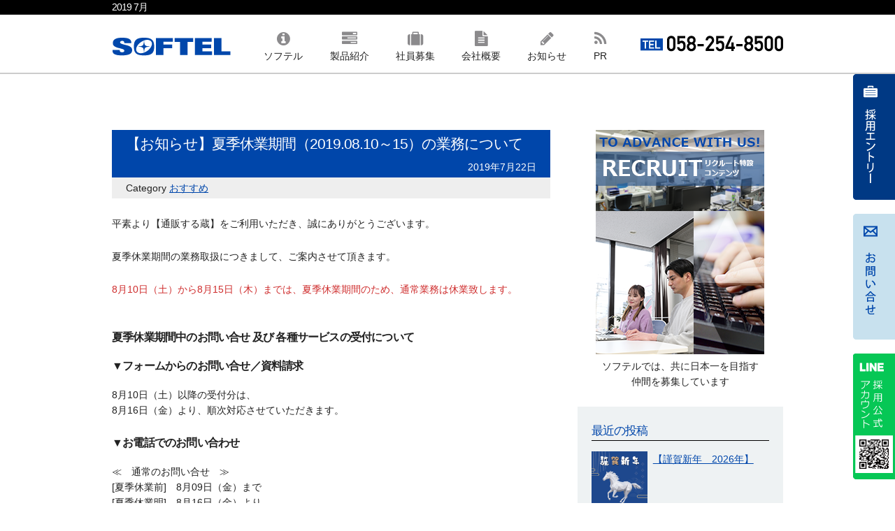

--- FILE ---
content_type: text/html; charset=UTF-8
request_url: https://www.softel.co.jp/blogs/staff/archives/date/2019/07
body_size: 10469
content:
<!DOCTYPE html>
<html lang="ja">
<head>
<meta charset="utf-8">
<title>7月   2019   ｜ softel blog</title>
<meta name="viewport" content="width=device-width, initial-scale=1.0">
<meta property="og:site_name" content="softelメモ">
<meta property="og:image" content="https://www.softel.co.jp/blogs/staff/fb.png">
<meta name="twitter:image:src" content="https://www.softel.co.jp/blogs/staff/fb.png">
<meta property="og:type" content="article">
<meta property="og:url" content="https://www.softel.co.jp/blogs/staff/archives/2963">
<meta property="og:description" content="平素より【通販する蔵】をご利用いただき、誠にありがとうございます。 夏季休業期間の業務取扱につきまして、ご案内させて頂きます。 8月10日（土）から8月15日（木）までは、夏季休業期間のため、通常業務は休業致します。 夏 [&amp;hellip;]...">
<meta name="twitter:card" content="summary">
<meta name="twitter:site" content="@softelmemo">
<meta name="twitter:description" content="平素より【通販する蔵】をご利用いただき、誠にありがとうございます。 夏季休業期間の業務取扱につきまして、ご案内させて頂きます。 8月10日（土）から8月15日（木）までは、夏季休業期間のため、通常業務は休業致します。 夏 [&amp;hellip;]...">
<meta property="og:title" content="7月   2019   ｜ softel blog">
<meta name="twitter:title" content="7月   2019   ｜ softel blog">
<meta property="fb:admins" content="100002057146188">
<meta property="fb:app_id" content="236187796455704">
<meta name="description" content="平素より【通販する蔵】をご利用いただき、誠にありがとうございます。 夏季休業期間の業務取扱につきまして、ご案内させて頂きます。 8月10日（土）から8月15日（木）までは、夏季休業期間のため、通常業務は休業致します。 夏 [&amp;hellip;]...">
<link rel="stylesheet" href='//maxcdn.bootstrapcdn.com/font-awesome/4.3.0/css/font-awesome.min.css'>
<link href="//www.softel.co.jp/blogs/staff/wp/wp-content/themes/sfst4/style.css" rel="stylesheet" type="text/css">
<link rel="alternate" type="application/rss+xml" title="softel blog RSS Feed" href="https://www.softel.co.jp/blogs/staff/feed" />
<link rel="pingback" href="https://www.softel.co.jp/blogs/staff/wp/xmlrpc.php" />
<meta name='robots' content='max-image-preview:large' />
<script type="text/javascript">
/* <![CDATA[ */
window._wpemojiSettings = {"baseUrl":"https:\/\/s.w.org\/images\/core\/emoji\/15.0.3\/72x72\/","ext":".png","svgUrl":"https:\/\/s.w.org\/images\/core\/emoji\/15.0.3\/svg\/","svgExt":".svg","source":{"concatemoji":"https:\/\/www.softel.co.jp\/blogs\/staff\/wp\/wp-includes\/js\/wp-emoji-release.min.js?ver=6.6.4"}};
/*! This file is auto-generated */
!function(i,n){var o,s,e;function c(e){try{var t={supportTests:e,timestamp:(new Date).valueOf()};sessionStorage.setItem(o,JSON.stringify(t))}catch(e){}}function p(e,t,n){e.clearRect(0,0,e.canvas.width,e.canvas.height),e.fillText(t,0,0);var t=new Uint32Array(e.getImageData(0,0,e.canvas.width,e.canvas.height).data),r=(e.clearRect(0,0,e.canvas.width,e.canvas.height),e.fillText(n,0,0),new Uint32Array(e.getImageData(0,0,e.canvas.width,e.canvas.height).data));return t.every(function(e,t){return e===r[t]})}function u(e,t,n){switch(t){case"flag":return n(e,"\ud83c\udff3\ufe0f\u200d\u26a7\ufe0f","\ud83c\udff3\ufe0f\u200b\u26a7\ufe0f")?!1:!n(e,"\ud83c\uddfa\ud83c\uddf3","\ud83c\uddfa\u200b\ud83c\uddf3")&&!n(e,"\ud83c\udff4\udb40\udc67\udb40\udc62\udb40\udc65\udb40\udc6e\udb40\udc67\udb40\udc7f","\ud83c\udff4\u200b\udb40\udc67\u200b\udb40\udc62\u200b\udb40\udc65\u200b\udb40\udc6e\u200b\udb40\udc67\u200b\udb40\udc7f");case"emoji":return!n(e,"\ud83d\udc26\u200d\u2b1b","\ud83d\udc26\u200b\u2b1b")}return!1}function f(e,t,n){var r="undefined"!=typeof WorkerGlobalScope&&self instanceof WorkerGlobalScope?new OffscreenCanvas(300,150):i.createElement("canvas"),a=r.getContext("2d",{willReadFrequently:!0}),o=(a.textBaseline="top",a.font="600 32px Arial",{});return e.forEach(function(e){o[e]=t(a,e,n)}),o}function t(e){var t=i.createElement("script");t.src=e,t.defer=!0,i.head.appendChild(t)}"undefined"!=typeof Promise&&(o="wpEmojiSettingsSupports",s=["flag","emoji"],n.supports={everything:!0,everythingExceptFlag:!0},e=new Promise(function(e){i.addEventListener("DOMContentLoaded",e,{once:!0})}),new Promise(function(t){var n=function(){try{var e=JSON.parse(sessionStorage.getItem(o));if("object"==typeof e&&"number"==typeof e.timestamp&&(new Date).valueOf()<e.timestamp+604800&&"object"==typeof e.supportTests)return e.supportTests}catch(e){}return null}();if(!n){if("undefined"!=typeof Worker&&"undefined"!=typeof OffscreenCanvas&&"undefined"!=typeof URL&&URL.createObjectURL&&"undefined"!=typeof Blob)try{var e="postMessage("+f.toString()+"("+[JSON.stringify(s),u.toString(),p.toString()].join(",")+"));",r=new Blob([e],{type:"text/javascript"}),a=new Worker(URL.createObjectURL(r),{name:"wpTestEmojiSupports"});return void(a.onmessage=function(e){c(n=e.data),a.terminate(),t(n)})}catch(e){}c(n=f(s,u,p))}t(n)}).then(function(e){for(var t in e)n.supports[t]=e[t],n.supports.everything=n.supports.everything&&n.supports[t],"flag"!==t&&(n.supports.everythingExceptFlag=n.supports.everythingExceptFlag&&n.supports[t]);n.supports.everythingExceptFlag=n.supports.everythingExceptFlag&&!n.supports.flag,n.DOMReady=!1,n.readyCallback=function(){n.DOMReady=!0}}).then(function(){return e}).then(function(){var e;n.supports.everything||(n.readyCallback(),(e=n.source||{}).concatemoji?t(e.concatemoji):e.wpemoji&&e.twemoji&&(t(e.twemoji),t(e.wpemoji)))}))}((window,document),window._wpemojiSettings);
/* ]]> */
</script>
<style id='wp-emoji-styles-inline-css' type='text/css'>

	img.wp-smiley, img.emoji {
		display: inline !important;
		border: none !important;
		box-shadow: none !important;
		height: 1em !important;
		width: 1em !important;
		margin: 0 0.07em !important;
		vertical-align: -0.1em !important;
		background: none !important;
		padding: 0 !important;
	}
</style>
<link rel='stylesheet' id='wp-block-library-css' href='https://www.softel.co.jp/blogs/staff/wp/wp-includes/css/dist/block-library/style.min.css?ver=6.6.4' type='text/css' media='all' />
<style id='classic-theme-styles-inline-css' type='text/css'>
/*! This file is auto-generated */
.wp-block-button__link{color:#fff;background-color:#32373c;border-radius:9999px;box-shadow:none;text-decoration:none;padding:calc(.667em + 2px) calc(1.333em + 2px);font-size:1.125em}.wp-block-file__button{background:#32373c;color:#fff;text-decoration:none}
</style>
<style id='global-styles-inline-css' type='text/css'>
:root{--wp--preset--aspect-ratio--square: 1;--wp--preset--aspect-ratio--4-3: 4/3;--wp--preset--aspect-ratio--3-4: 3/4;--wp--preset--aspect-ratio--3-2: 3/2;--wp--preset--aspect-ratio--2-3: 2/3;--wp--preset--aspect-ratio--16-9: 16/9;--wp--preset--aspect-ratio--9-16: 9/16;--wp--preset--color--black: #000000;--wp--preset--color--cyan-bluish-gray: #abb8c3;--wp--preset--color--white: #ffffff;--wp--preset--color--pale-pink: #f78da7;--wp--preset--color--vivid-red: #cf2e2e;--wp--preset--color--luminous-vivid-orange: #ff6900;--wp--preset--color--luminous-vivid-amber: #fcb900;--wp--preset--color--light-green-cyan: #7bdcb5;--wp--preset--color--vivid-green-cyan: #00d084;--wp--preset--color--pale-cyan-blue: #8ed1fc;--wp--preset--color--vivid-cyan-blue: #0693e3;--wp--preset--color--vivid-purple: #9b51e0;--wp--preset--gradient--vivid-cyan-blue-to-vivid-purple: linear-gradient(135deg,rgba(6,147,227,1) 0%,rgb(155,81,224) 100%);--wp--preset--gradient--light-green-cyan-to-vivid-green-cyan: linear-gradient(135deg,rgb(122,220,180) 0%,rgb(0,208,130) 100%);--wp--preset--gradient--luminous-vivid-amber-to-luminous-vivid-orange: linear-gradient(135deg,rgba(252,185,0,1) 0%,rgba(255,105,0,1) 100%);--wp--preset--gradient--luminous-vivid-orange-to-vivid-red: linear-gradient(135deg,rgba(255,105,0,1) 0%,rgb(207,46,46) 100%);--wp--preset--gradient--very-light-gray-to-cyan-bluish-gray: linear-gradient(135deg,rgb(238,238,238) 0%,rgb(169,184,195) 100%);--wp--preset--gradient--cool-to-warm-spectrum: linear-gradient(135deg,rgb(74,234,220) 0%,rgb(151,120,209) 20%,rgb(207,42,186) 40%,rgb(238,44,130) 60%,rgb(251,105,98) 80%,rgb(254,248,76) 100%);--wp--preset--gradient--blush-light-purple: linear-gradient(135deg,rgb(255,206,236) 0%,rgb(152,150,240) 100%);--wp--preset--gradient--blush-bordeaux: linear-gradient(135deg,rgb(254,205,165) 0%,rgb(254,45,45) 50%,rgb(107,0,62) 100%);--wp--preset--gradient--luminous-dusk: linear-gradient(135deg,rgb(255,203,112) 0%,rgb(199,81,192) 50%,rgb(65,88,208) 100%);--wp--preset--gradient--pale-ocean: linear-gradient(135deg,rgb(255,245,203) 0%,rgb(182,227,212) 50%,rgb(51,167,181) 100%);--wp--preset--gradient--electric-grass: linear-gradient(135deg,rgb(202,248,128) 0%,rgb(113,206,126) 100%);--wp--preset--gradient--midnight: linear-gradient(135deg,rgb(2,3,129) 0%,rgb(40,116,252) 100%);--wp--preset--font-size--small: 13px;--wp--preset--font-size--medium: 20px;--wp--preset--font-size--large: 36px;--wp--preset--font-size--x-large: 42px;--wp--preset--spacing--20: 0.44rem;--wp--preset--spacing--30: 0.67rem;--wp--preset--spacing--40: 1rem;--wp--preset--spacing--50: 1.5rem;--wp--preset--spacing--60: 2.25rem;--wp--preset--spacing--70: 3.38rem;--wp--preset--spacing--80: 5.06rem;--wp--preset--shadow--natural: 6px 6px 9px rgba(0, 0, 0, 0.2);--wp--preset--shadow--deep: 12px 12px 50px rgba(0, 0, 0, 0.4);--wp--preset--shadow--sharp: 6px 6px 0px rgba(0, 0, 0, 0.2);--wp--preset--shadow--outlined: 6px 6px 0px -3px rgba(255, 255, 255, 1), 6px 6px rgba(0, 0, 0, 1);--wp--preset--shadow--crisp: 6px 6px 0px rgba(0, 0, 0, 1);}:where(.is-layout-flex){gap: 0.5em;}:where(.is-layout-grid){gap: 0.5em;}body .is-layout-flex{display: flex;}.is-layout-flex{flex-wrap: wrap;align-items: center;}.is-layout-flex > :is(*, div){margin: 0;}body .is-layout-grid{display: grid;}.is-layout-grid > :is(*, div){margin: 0;}:where(.wp-block-columns.is-layout-flex){gap: 2em;}:where(.wp-block-columns.is-layout-grid){gap: 2em;}:where(.wp-block-post-template.is-layout-flex){gap: 1.25em;}:where(.wp-block-post-template.is-layout-grid){gap: 1.25em;}.has-black-color{color: var(--wp--preset--color--black) !important;}.has-cyan-bluish-gray-color{color: var(--wp--preset--color--cyan-bluish-gray) !important;}.has-white-color{color: var(--wp--preset--color--white) !important;}.has-pale-pink-color{color: var(--wp--preset--color--pale-pink) !important;}.has-vivid-red-color{color: var(--wp--preset--color--vivid-red) !important;}.has-luminous-vivid-orange-color{color: var(--wp--preset--color--luminous-vivid-orange) !important;}.has-luminous-vivid-amber-color{color: var(--wp--preset--color--luminous-vivid-amber) !important;}.has-light-green-cyan-color{color: var(--wp--preset--color--light-green-cyan) !important;}.has-vivid-green-cyan-color{color: var(--wp--preset--color--vivid-green-cyan) !important;}.has-pale-cyan-blue-color{color: var(--wp--preset--color--pale-cyan-blue) !important;}.has-vivid-cyan-blue-color{color: var(--wp--preset--color--vivid-cyan-blue) !important;}.has-vivid-purple-color{color: var(--wp--preset--color--vivid-purple) !important;}.has-black-background-color{background-color: var(--wp--preset--color--black) !important;}.has-cyan-bluish-gray-background-color{background-color: var(--wp--preset--color--cyan-bluish-gray) !important;}.has-white-background-color{background-color: var(--wp--preset--color--white) !important;}.has-pale-pink-background-color{background-color: var(--wp--preset--color--pale-pink) !important;}.has-vivid-red-background-color{background-color: var(--wp--preset--color--vivid-red) !important;}.has-luminous-vivid-orange-background-color{background-color: var(--wp--preset--color--luminous-vivid-orange) !important;}.has-luminous-vivid-amber-background-color{background-color: var(--wp--preset--color--luminous-vivid-amber) !important;}.has-light-green-cyan-background-color{background-color: var(--wp--preset--color--light-green-cyan) !important;}.has-vivid-green-cyan-background-color{background-color: var(--wp--preset--color--vivid-green-cyan) !important;}.has-pale-cyan-blue-background-color{background-color: var(--wp--preset--color--pale-cyan-blue) !important;}.has-vivid-cyan-blue-background-color{background-color: var(--wp--preset--color--vivid-cyan-blue) !important;}.has-vivid-purple-background-color{background-color: var(--wp--preset--color--vivid-purple) !important;}.has-black-border-color{border-color: var(--wp--preset--color--black) !important;}.has-cyan-bluish-gray-border-color{border-color: var(--wp--preset--color--cyan-bluish-gray) !important;}.has-white-border-color{border-color: var(--wp--preset--color--white) !important;}.has-pale-pink-border-color{border-color: var(--wp--preset--color--pale-pink) !important;}.has-vivid-red-border-color{border-color: var(--wp--preset--color--vivid-red) !important;}.has-luminous-vivid-orange-border-color{border-color: var(--wp--preset--color--luminous-vivid-orange) !important;}.has-luminous-vivid-amber-border-color{border-color: var(--wp--preset--color--luminous-vivid-amber) !important;}.has-light-green-cyan-border-color{border-color: var(--wp--preset--color--light-green-cyan) !important;}.has-vivid-green-cyan-border-color{border-color: var(--wp--preset--color--vivid-green-cyan) !important;}.has-pale-cyan-blue-border-color{border-color: var(--wp--preset--color--pale-cyan-blue) !important;}.has-vivid-cyan-blue-border-color{border-color: var(--wp--preset--color--vivid-cyan-blue) !important;}.has-vivid-purple-border-color{border-color: var(--wp--preset--color--vivid-purple) !important;}.has-vivid-cyan-blue-to-vivid-purple-gradient-background{background: var(--wp--preset--gradient--vivid-cyan-blue-to-vivid-purple) !important;}.has-light-green-cyan-to-vivid-green-cyan-gradient-background{background: var(--wp--preset--gradient--light-green-cyan-to-vivid-green-cyan) !important;}.has-luminous-vivid-amber-to-luminous-vivid-orange-gradient-background{background: var(--wp--preset--gradient--luminous-vivid-amber-to-luminous-vivid-orange) !important;}.has-luminous-vivid-orange-to-vivid-red-gradient-background{background: var(--wp--preset--gradient--luminous-vivid-orange-to-vivid-red) !important;}.has-very-light-gray-to-cyan-bluish-gray-gradient-background{background: var(--wp--preset--gradient--very-light-gray-to-cyan-bluish-gray) !important;}.has-cool-to-warm-spectrum-gradient-background{background: var(--wp--preset--gradient--cool-to-warm-spectrum) !important;}.has-blush-light-purple-gradient-background{background: var(--wp--preset--gradient--blush-light-purple) !important;}.has-blush-bordeaux-gradient-background{background: var(--wp--preset--gradient--blush-bordeaux) !important;}.has-luminous-dusk-gradient-background{background: var(--wp--preset--gradient--luminous-dusk) !important;}.has-pale-ocean-gradient-background{background: var(--wp--preset--gradient--pale-ocean) !important;}.has-electric-grass-gradient-background{background: var(--wp--preset--gradient--electric-grass) !important;}.has-midnight-gradient-background{background: var(--wp--preset--gradient--midnight) !important;}.has-small-font-size{font-size: var(--wp--preset--font-size--small) !important;}.has-medium-font-size{font-size: var(--wp--preset--font-size--medium) !important;}.has-large-font-size{font-size: var(--wp--preset--font-size--large) !important;}.has-x-large-font-size{font-size: var(--wp--preset--font-size--x-large) !important;}
:where(.wp-block-post-template.is-layout-flex){gap: 1.25em;}:where(.wp-block-post-template.is-layout-grid){gap: 1.25em;}
:where(.wp-block-columns.is-layout-flex){gap: 2em;}:where(.wp-block-columns.is-layout-grid){gap: 2em;}
:root :where(.wp-block-pullquote){font-size: 1.5em;line-height: 1.6;}
</style>
<link rel="https://api.w.org/" href="https://www.softel.co.jp/blogs/staff/wp-json/" /><link rel="EditURI" type="application/rsd+xml" title="RSD" href="https://www.softel.co.jp/blogs/staff/wp/xmlrpc.php?rsd" />
<meta name="generator" content="WordPress 6.6.4" />
<script src="https://ajax.googleapis.com/ajax/libs/jquery/1/jquery.min.js"></script>
<script async src="https://pagead2.googlesyndication.com/pagead/js/adsbygoogle.js"></script>
<script async src="https://www.googletagmanager.com/gtag/js?id=G-M8EQBJN8PX"></script>
<script type="text/javascript" src="https://www.softel.co.jp/blogs/staff/wp/wp-content/themes/sfst4/js.php"></script>
</head>
<body>
<section class="summary">
	<h1 class="container">  2019  7月</h1>
</section>
<header>
	<div id="top-menu" class="container">
		<div class="navi logo"><a href="/"><img src="https://www.softel.co.jp/blogs/staff/wp/wp-content/themes/sfst4/img/common/logo.png" alt="株式会社ソフテル"></a></div>
		<div class="navi menu">
						<div class="navii"><a href="/about"><div><div><i class="fa fa-info-circle"></i></div><div>ソフテル</div></div></a></div>
			<div class="navii"><a href="/product"><div><div><i class="fa fa fa-tasks"></i></div><div>製品紹介</div></div></a></div>
			<div class="navii"><a href="/recruit"><div><div><i class="fa fa-suitcase"></i></div><div>社員募集</div></div></a></div>
			<div class="navii"><a href="/company"><div><div><i class="fa fa-file-text"></i></div><div>会社概要</div></div></a></div>
			<div class="navii"><a href="https://www.softel.co.jp/blogs/staff/"><div><div><i class="fa fa-pencil"></i></div><div>お知らせ</div></div></a></div>
			<div class="navii"><a href="https://www.softel.co.jp/blogs/staff/archives/category/pressrelease"><div><div><i class="fa fa-rss"></i></div><div>PR</div></div></a></div>
		</div>
		<div class="navi tel"><img src="https://www.softel.co.jp/blogs/staff/wp/wp-content/themes/sfst4/img/common/head-tel.png" alt="TEL：058-254-8500 受付時間：9:30〜18:30"></div>
	</div>
</header>

<div id="side-bnr">
	<div>
		<p><a href="/recruit/entry"><img src="https://www.softel.co.jp/blogs/staff/wp/wp-content/themes/sfst4/img/common/side_bnr_01.png" alt="採用エントリー"></a></p>
		<p><a href="/inquiry"><img src="https://www.softel.co.jp/blogs/staff/wp/wp-content/themes/sfst4/img/common/side_bnr_02.png" alt="お問合せ"></a></p>
		<p><a href="https://www.softel.co.jp/line"><img src="/assets/img/common/line.png" alt="LINE 公式アカウント"></a></p>
	</div>
</div>

<div class="container" id="blog">
	<div class="row">
		<div class="eight columns">
			<div id="main">
				<article>
					<div class="title">
						<h1><a href="https://www.softel.co.jp/blogs/staff/archives/2963">【お知らせ】夏季休業期間（2019.08.10～15）の業務について</a></h1>
						<span class="date">2019年7月22日</span>
					</div>
					<p class="post-meta">
						Category <a href="https://www.softel.co.jp/blogs/staff/archives/category/recommend" rel="category tag">おすすめ</a> 
						 
					</p>
					<div>
						
<p>平素より【通販する蔵】をご利用いただき、誠にありがとうございます。</p>



<p>

夏季休業期間の業務取扱につきまして、ご案内させて頂きます。

</p>



<p class="has-text-color has-vivid-red-color">8月10日（土）から8月15日（木）までは、夏季休業期間のため、通常業務は休業致します。<br></p>



<div class="wp-block-image"><figure class="aligncenter is-resized"><img fetchpriority="high" decoding="async" src="https://www.softel.jp/blog/wp-content/uploads/2019/07/%E5%A4%8F%E5%AD%A3%E4%BC%91%E6%A5%AD%E7%94%BB%E5%83%8F_201908-1024x740.jpg" alt="" class="wp-image-8100" width="461" height="333"/></figure></div>



<h4 class="wp-block-heading"><strong>夏季休業期間中のお問い合せ 及び 各種サービスの受付について</strong></h4>



<h4 class="wp-block-heading"><strong>▼フォームからのお問い合せ／資料請求</strong></h4>



<p>8月10日（土）以降の受付分は、<br>8月16日（金）より、順次対応させていただきます。</p>



<h4 class="wp-block-heading"><strong>▼お電話でのお問い合わせ</strong></h4>



<p>≪　通常のお問い合せ　≫<br>[夏季休業前]　8月09日（金）まで<br>[夏季休業明]　8月16日（金）より<br>&nbsp;<br>≪　緊急のお問い合わせ　≫<br>8月10日（土）から8月15日（木） 9：30～18：30の間は<br>電話での対応のみ、受け付けております。</p>



<p>※尚、内容により対応ができない場合もございますので、予めご了承ください。</p>



<p>ご不明な点などございましたら、<br>弊社担当者、もしくは【通販する蔵】サポート窓口へ<br>お問い合わせくださいませ。</p>



<p>≪サポート窓口はこちらまで≫ 058-213-7245</p>



<p>それでは、今後とも【通販する蔵】を宜しくお願い致します。</p>
					</div>
				</article>


			</div>

			<div class="row pager">
				<div class="one-half column previous"></div>
				<div class="one-half column next text-right"></div>
			</div>
		</div>
		<div class="four columns">
			<aside class="text-center">
				<p class="bnr01"><a href="/recruit"><img src="https://www.softel.co.jp/blogs/staff/wp/wp-content/uploads/2023/03/side_bnr_03.png" height="321" width="241" alt="リクルート特設コンテンツ"></a><br>
							ソフテルでは、共に日本一を目指す<br>仲間を募集しています</p>
			</aside>

			<aside id="sidebar">
            <div id="my_recent_posts-2" class="widget widget_my_recent_posts"> 
            <h2 class="widgettitle">最近の投稿</h2>

                        <div class="row"> 
                <div class="four columns">
                    <a href="https://www.softel.co.jp/blogs/staff/archives/3809" title="【謹賀新年　2026年】" style="display:inline-block; width:80px; height:80px; overflow:hidden;"><img width="80" height="80" src="https://www.softel.co.jp/blogs/staff/wp/wp-content/uploads/2025/12/nenga_2026-150x150.png" class="attachment-80x80 size-80x80 wp-post-image" alt="" decoding="async" /></a>
                </div>
                <div class="eight columns">
                    <a href="https://www.softel.co.jp/blogs/staff/archives/3809" title="【謹賀新年　2026年】">【謹賀新年　2026年】</a>
                </div>
           </div>
 
                        <div class="row"> 
                <div class="four columns">
                    <a href="https://www.softel.co.jp/blogs/staff/archives/3815" title="【重要】当社代表者名を騙る不審なメールに関する注意喚起"><img src="https://placehold.jp/80x80.png?text=no+image" alt="no image"></a>
                </div>
                <div class="eight columns">
                    <a href="https://www.softel.co.jp/blogs/staff/archives/3815" title="【重要】当社代表者名を騙る不審なメールに関する注意喚起">【重要】当社代表者名を騙る不審なメールに関する注意喚起</a>
                </div>
           </div>
 
                        <div class="row"> 
                <div class="four columns">
                    <a href="https://www.softel.co.jp/blogs/staff/archives/3812" title="【てるてる社長チャンネル】新動画がアップされました" style="display:inline-block; width:80px; height:80px; overflow:hidden;"><img width="80" height="80" src="https://www.softel.co.jp/blogs/staff/wp/wp-content/uploads/2024/06/てるてる社長チャンネル-150x150.jpg" class="attachment-80x80 size-80x80 wp-post-image" alt="" decoding="async" srcset="https://www.softel.co.jp/blogs/staff/wp/wp-content/uploads/2024/06/てるてる社長チャンネル-150x150.jpg 150w, https://www.softel.co.jp/blogs/staff/wp/wp-content/uploads/2024/06/てるてる社長チャンネル-300x300.jpg 300w, https://www.softel.co.jp/blogs/staff/wp/wp-content/uploads/2024/06/てるてる社長チャンネル.jpg 500w" sizes="(max-width: 80px) 100vw, 80px" /></a>
                </div>
                <div class="eight columns">
                    <a href="https://www.softel.co.jp/blogs/staff/archives/3812" title="【てるてる社長チャンネル】新動画がアップされました">【てるてる社長チャンネル】新動画がアップされました</a>
                </div>
           </div>
 
                        <div class="row"> 
                <div class="four columns">
                    <a href="https://www.softel.co.jp/blogs/staff/archives/3805" title="【お知らせ】年末年始期間の業務について（2025/12/27～2026/1/4）" style="display:inline-block; width:80px; height:80px; overflow:hidden;"><img width="80" height="80" src="https://www.softel.co.jp/blogs/staff/wp/wp-content/uploads/2021/07/calendar-150x150.png" class="attachment-80x80 size-80x80 wp-post-image" alt="" decoding="async" loading="lazy" /></a>
                </div>
                <div class="eight columns">
                    <a href="https://www.softel.co.jp/blogs/staff/archives/3805" title="【お知らせ】年末年始期間の業務について（2025/12/27～2026/1/4）">【お知らせ】年末年始期間の業務について（2025/12/27～2026/1/4）</a>
                </div>
           </div>
 
                        <div class="row"> 
                <div class="four columns">
                    <a href="https://www.softel.co.jp/blogs/staff/archives/3801" title="【てるてる社長チャンネル】新動画がアップされました" style="display:inline-block; width:80px; height:80px; overflow:hidden;"><img width="80" height="80" src="https://www.softel.co.jp/blogs/staff/wp/wp-content/uploads/2024/06/てるてる社長チャンネル-150x150.jpg" class="attachment-80x80 size-80x80 wp-post-image" alt="" decoding="async" loading="lazy" srcset="https://www.softel.co.jp/blogs/staff/wp/wp-content/uploads/2024/06/てるてる社長チャンネル-150x150.jpg 150w, https://www.softel.co.jp/blogs/staff/wp/wp-content/uploads/2024/06/てるてる社長チャンネル-300x300.jpg 300w, https://www.softel.co.jp/blogs/staff/wp/wp-content/uploads/2024/06/てるてる社長チャンネル.jpg 500w" sizes="(max-width: 80px) 100vw, 80px" /></a>
                </div>
                <div class="eight columns">
                    <a href="https://www.softel.co.jp/blogs/staff/archives/3801" title="【てるてる社長チャンネル】新動画がアップされました">【てるてる社長チャンネル】新動画がアップされました</a>
                </div>
           </div>
 
            
            </div><div id="archives-3" class="widget widget_archive"><h2 class="widgettitle">Archives</h2>

			<ul>
					<li><a href='https://www.softel.co.jp/blogs/staff/archives/date/2026/01'>2026年1月</a></li>
	<li><a href='https://www.softel.co.jp/blogs/staff/archives/date/2025/12'>2025年12月</a></li>
	<li><a href='https://www.softel.co.jp/blogs/staff/archives/date/2025/09'>2025年9月</a></li>
	<li><a href='https://www.softel.co.jp/blogs/staff/archives/date/2025/08'>2025年8月</a></li>
	<li><a href='https://www.softel.co.jp/blogs/staff/archives/date/2025/07'>2025年7月</a></li>
	<li><a href='https://www.softel.co.jp/blogs/staff/archives/date/2025/04'>2025年4月</a></li>
	<li><a href='https://www.softel.co.jp/blogs/staff/archives/date/2025/03'>2025年3月</a></li>
	<li><a href='https://www.softel.co.jp/blogs/staff/archives/date/2025/01'>2025年1月</a></li>
	<li><a href='https://www.softel.co.jp/blogs/staff/archives/date/2024/12'>2024年12月</a></li>
	<li><a href='https://www.softel.co.jp/blogs/staff/archives/date/2024/11'>2024年11月</a></li>
	<li><a href='https://www.softel.co.jp/blogs/staff/archives/date/2024/09'>2024年9月</a></li>
	<li><a href='https://www.softel.co.jp/blogs/staff/archives/date/2024/08'>2024年8月</a></li>
	<li><a href='https://www.softel.co.jp/blogs/staff/archives/date/2024/07'>2024年7月</a></li>
	<li><a href='https://www.softel.co.jp/blogs/staff/archives/date/2024/06'>2024年6月</a></li>
	<li><a href='https://www.softel.co.jp/blogs/staff/archives/date/2024/05'>2024年5月</a></li>
	<li><a href='https://www.softel.co.jp/blogs/staff/archives/date/2024/04'>2024年4月</a></li>
	<li><a href='https://www.softel.co.jp/blogs/staff/archives/date/2024/01'>2024年1月</a></li>
	<li><a href='https://www.softel.co.jp/blogs/staff/archives/date/2023/12'>2023年12月</a></li>
	<li><a href='https://www.softel.co.jp/blogs/staff/archives/date/2023/10'>2023年10月</a></li>
	<li><a href='https://www.softel.co.jp/blogs/staff/archives/date/2023/07'>2023年7月</a></li>
	<li><a href='https://www.softel.co.jp/blogs/staff/archives/date/2023/02'>2023年2月</a></li>
	<li><a href='https://www.softel.co.jp/blogs/staff/archives/date/2023/01'>2023年1月</a></li>
	<li><a href='https://www.softel.co.jp/blogs/staff/archives/date/2022/12'>2022年12月</a></li>
	<li><a href='https://www.softel.co.jp/blogs/staff/archives/date/2022/08'>2022年8月</a></li>
	<li><a href='https://www.softel.co.jp/blogs/staff/archives/date/2022/07'>2022年7月</a></li>
	<li><a href='https://www.softel.co.jp/blogs/staff/archives/date/2022/06'>2022年6月</a></li>
	<li><a href='https://www.softel.co.jp/blogs/staff/archives/date/2022/05'>2022年5月</a></li>
	<li><a href='https://www.softel.co.jp/blogs/staff/archives/date/2022/04'>2022年4月</a></li>
	<li><a href='https://www.softel.co.jp/blogs/staff/archives/date/2022/03'>2022年3月</a></li>
	<li><a href='https://www.softel.co.jp/blogs/staff/archives/date/2022/02'>2022年2月</a></li>
	<li><a href='https://www.softel.co.jp/blogs/staff/archives/date/2022/01'>2022年1月</a></li>
	<li><a href='https://www.softel.co.jp/blogs/staff/archives/date/2021/12'>2021年12月</a></li>
	<li><a href='https://www.softel.co.jp/blogs/staff/archives/date/2021/08'>2021年8月</a></li>
	<li><a href='https://www.softel.co.jp/blogs/staff/archives/date/2021/07'>2021年7月</a></li>
	<li><a href='https://www.softel.co.jp/blogs/staff/archives/date/2021/02'>2021年2月</a></li>
	<li><a href='https://www.softel.co.jp/blogs/staff/archives/date/2021/01'>2021年1月</a></li>
	<li><a href='https://www.softel.co.jp/blogs/staff/archives/date/2020/12'>2020年12月</a></li>
	<li><a href='https://www.softel.co.jp/blogs/staff/archives/date/2020/08'>2020年8月</a></li>
	<li><a href='https://www.softel.co.jp/blogs/staff/archives/date/2020/07'>2020年7月</a></li>
	<li><a href='https://www.softel.co.jp/blogs/staff/archives/date/2020/06'>2020年6月</a></li>
	<li><a href='https://www.softel.co.jp/blogs/staff/archives/date/2020/01'>2020年1月</a></li>
	<li><a href='https://www.softel.co.jp/blogs/staff/archives/date/2019/11'>2019年11月</a></li>
	<li><a href='https://www.softel.co.jp/blogs/staff/archives/date/2019/07' aria-current="page">2019年7月</a></li>
	<li><a href='https://www.softel.co.jp/blogs/staff/archives/date/2019/06'>2019年6月</a></li>
	<li><a href='https://www.softel.co.jp/blogs/staff/archives/date/2019/04'>2019年4月</a></li>
	<li><a href='https://www.softel.co.jp/blogs/staff/archives/date/2019/03'>2019年3月</a></li>
	<li><a href='https://www.softel.co.jp/blogs/staff/archives/date/2018/11'>2018年11月</a></li>
	<li><a href='https://www.softel.co.jp/blogs/staff/archives/date/2018/10'>2018年10月</a></li>
	<li><a href='https://www.softel.co.jp/blogs/staff/archives/date/2018/08'>2018年8月</a></li>
	<li><a href='https://www.softel.co.jp/blogs/staff/archives/date/2018/07'>2018年7月</a></li>
	<li><a href='https://www.softel.co.jp/blogs/staff/archives/date/2018/05'>2018年5月</a></li>
	<li><a href='https://www.softel.co.jp/blogs/staff/archives/date/2018/04'>2018年4月</a></li>
	<li><a href='https://www.softel.co.jp/blogs/staff/archives/date/2018/01'>2018年1月</a></li>
	<li><a href='https://www.softel.co.jp/blogs/staff/archives/date/2017/10'>2017年10月</a></li>
	<li><a href='https://www.softel.co.jp/blogs/staff/archives/date/2017/09'>2017年9月</a></li>
	<li><a href='https://www.softel.co.jp/blogs/staff/archives/date/2017/07'>2017年7月</a></li>
	<li><a href='https://www.softel.co.jp/blogs/staff/archives/date/2017/04'>2017年4月</a></li>
	<li><a href='https://www.softel.co.jp/blogs/staff/archives/date/2017/03'>2017年3月</a></li>
	<li><a href='https://www.softel.co.jp/blogs/staff/archives/date/2017/02'>2017年2月</a></li>
	<li><a href='https://www.softel.co.jp/blogs/staff/archives/date/2017/01'>2017年1月</a></li>
	<li><a href='https://www.softel.co.jp/blogs/staff/archives/date/2016/12'>2016年12月</a></li>
	<li><a href='https://www.softel.co.jp/blogs/staff/archives/date/2016/11'>2016年11月</a></li>
	<li><a href='https://www.softel.co.jp/blogs/staff/archives/date/2016/08'>2016年8月</a></li>
	<li><a href='https://www.softel.co.jp/blogs/staff/archives/date/2016/07'>2016年7月</a></li>
	<li><a href='https://www.softel.co.jp/blogs/staff/archives/date/2016/06'>2016年6月</a></li>
	<li><a href='https://www.softel.co.jp/blogs/staff/archives/date/2016/05'>2016年5月</a></li>
	<li><a href='https://www.softel.co.jp/blogs/staff/archives/date/2015/12'>2015年12月</a></li>
	<li><a href='https://www.softel.co.jp/blogs/staff/archives/date/2015/11'>2015年11月</a></li>
	<li><a href='https://www.softel.co.jp/blogs/staff/archives/date/2015/07'>2015年7月</a></li>
	<li><a href='https://www.softel.co.jp/blogs/staff/archives/date/2015/05'>2015年5月</a></li>
	<li><a href='https://www.softel.co.jp/blogs/staff/archives/date/2015/02'>2015年2月</a></li>
	<li><a href='https://www.softel.co.jp/blogs/staff/archives/date/2014/12'>2014年12月</a></li>
	<li><a href='https://www.softel.co.jp/blogs/staff/archives/date/2014/09'>2014年9月</a></li>
	<li><a href='https://www.softel.co.jp/blogs/staff/archives/date/2014/08'>2014年8月</a></li>
	<li><a href='https://www.softel.co.jp/blogs/staff/archives/date/2014/07'>2014年7月</a></li>
			</ul>

			</div><div id="categories-3" class="widget widget_categories"><h2 class="widgettitle">Categories</h2>

			<ul>
					<li class="cat-item cat-item-11"><a href="https://www.softel.co.jp/blogs/staff/archives/category/recommend">おすすめ</a>
</li>
	<li class="cat-item cat-item-17"><a href="https://www.softel.co.jp/blogs/staff/archives/category/information">お知らせ</a>
</li>
	<li class="cat-item cat-item-19"><a href="https://www.softel.co.jp/blogs/staff/archives/category/pressrelease">プレスリリース</a>
</li>
			</ul>

			</div><div id="tag_cloud-3" class="widget widget_tag_cloud"><h2 class="widgettitle">Tags</h2>
<div class="tagcloud"><a href="https://www.softel.co.jp/blogs/staff/archives/tag/ai%e3%82%bf%e3%83%83%e3%82%ac%e3%83%bc" class="tag-cloud-link tag-link-49 tag-link-position-1" style="font-size: 8pt;" aria-label="AIタッガー (1個の項目)">AIタッガー</a>
<a href="https://www.softel.co.jp/blogs/staff/archives/tag/cs" class="tag-cloud-link tag-link-14 tag-link-position-2" style="font-size: 11.405405405405pt;" aria-label="cs (2個の項目)">cs</a>
<a href="https://www.softel.co.jp/blogs/staff/archives/tag/ec" class="tag-cloud-link tag-link-28 tag-link-position-3" style="font-size: 11.405405405405pt;" aria-label="EC (2個の項目)">EC</a>
<a href="https://www.softel.co.jp/blogs/staff/archives/tag/omo" class="tag-cloud-link tag-link-41 tag-link-position-4" style="font-size: 8pt;" aria-label="OMO (1個の項目)">OMO</a>
<a href="https://www.softel.co.jp/blogs/staff/archives/tag/sku" class="tag-cloud-link tag-link-51 tag-link-position-5" style="font-size: 8pt;" aria-label="SKU (1個の項目)">SKU</a>
<a href="https://www.softel.co.jp/blogs/staff/archives/tag/%e3%81%84%e3%81%9f%e3%81%9a%e3%82%89" class="tag-cloud-link tag-link-36 tag-link-position-6" style="font-size: 8pt;" aria-label="いたずら (1個の項目)">いたずら</a>
<a href="https://www.softel.co.jp/blogs/staff/archives/tag/%e3%81%a6%e3%82%8b%e3%81%a6%e3%82%8b%e7%a4%be%e9%95%b7%e3%83%81%e3%83%a3%e3%83%b3%e3%83%8d%e3%83%ab" class="tag-cloud-link tag-link-45 tag-link-position-7" style="font-size: 22pt;" aria-label="てるてる社長チャンネル (10個の項目)">てるてる社長チャンネル</a>
<a href="https://www.softel.co.jp/blogs/staff/archives/tag/%e3%82%aa%e3%83%a0%e3%83%8b%e8%b2%a9%e5%a3%b2" class="tag-cloud-link tag-link-43 tag-link-position-8" style="font-size: 8pt;" aria-label="オムニ販売 (1個の項目)">オムニ販売</a>
<a href="https://www.softel.co.jp/blogs/staff/archives/tag/%e3%82%ab%e3%82%b9%e3%82%bf%e3%83%9e%e3%82%a4%e3%82%ba" class="tag-cloud-link tag-link-39 tag-link-position-9" style="font-size: 8pt;" aria-label="カスタマイズ (1個の項目)">カスタマイズ</a>
<a href="https://www.softel.co.jp/blogs/staff/archives/tag/%e3%82%b5%e3%82%a4%e3%83%90%e3%83%bc%e4%bf%9d%e9%99%ba" class="tag-cloud-link tag-link-31 tag-link-position-10" style="font-size: 8pt;" aria-label="サイバー保険 (1個の項目)">サイバー保険</a>
<a href="https://www.softel.co.jp/blogs/staff/archives/tag/%e3%82%b8%e3%83%b3%e3%83%81%e3%83%a3%e3%83%ac" class="tag-cloud-link tag-link-23 tag-link-position-11" style="font-size: 8pt;" aria-label="ジンチャレ (1個の項目)">ジンチャレ</a>
<a href="https://www.softel.co.jp/blogs/staff/archives/tag/%e3%82%b9%e3%83%9e%e3%83%ac%e3%82%b8" class="tag-cloud-link tag-link-42 tag-link-position-12" style="font-size: 8pt;" aria-label="スマレジ (1個の項目)">スマレジ</a>
<a href="https://www.softel.co.jp/blogs/staff/archives/tag/%e3%82%bd%e3%83%95%e3%83%86%e3%83%ab" class="tag-cloud-link tag-link-22 tag-link-position-13" style="font-size: 15.567567567568pt;" aria-label="ソフテル (4個の項目)">ソフテル</a>
<a href="https://www.softel.co.jp/blogs/staff/archives/tag/%e4%b8%80%e5%85%83%e7%ae%a1%e7%90%86" class="tag-cloud-link tag-link-27 tag-link-position-14" style="font-size: 8pt;" aria-label="一元管理 (1個の項目)">一元管理</a>
<a href="https://www.softel.co.jp/blogs/staff/archives/tag/%e4%b8%8d%e6%ad%a3%e6%b3%a8%e6%96%87" class="tag-cloud-link tag-link-35 tag-link-position-15" style="font-size: 8pt;" aria-label="不正注文 (1個の項目)">不正注文</a>
<a href="https://www.softel.co.jp/blogs/staff/archives/tag/%e5%8f%97%e6%b3%a8%e7%ae%a1%e7%90%86" class="tag-cloud-link tag-link-33 tag-link-position-16" style="font-size: 8pt;" aria-label="受注管理 (1個の項目)">受注管理</a>
<a href="https://www.softel.co.jp/blogs/staff/archives/tag/%e5%95%86%e5%93%81%e7%ae%a1%e7%90%86" class="tag-cloud-link tag-link-50 tag-link-position-17" style="font-size: 8pt;" aria-label="商品管理 (1個の項目)">商品管理</a>
<a href="https://www.softel.co.jp/blogs/staff/archives/tag/%e5%9c%a8%e5%ba%ab%e7%ae%a1%e7%90%86" class="tag-cloud-link tag-link-44 tag-link-position-18" style="font-size: 8pt;" aria-label="在庫管理 (1個の項目)">在庫管理</a>
<a href="https://www.softel.co.jp/blogs/staff/archives/tag/%e5%b2%90%e9%98%9c%e7%9c%8c" class="tag-cloud-link tag-link-21 tag-link-position-19" style="font-size: 8pt;" aria-label="岐阜県 (1個の項目)">岐阜県</a>
<a href="https://www.softel.co.jp/blogs/staff/archives/tag/%e6%96%b0%e5%8b%95%e7%94%bb%e5%85%ac%e9%96%8b" class="tag-cloud-link tag-link-46 tag-link-position-20" style="font-size: 20.297297297297pt;" aria-label="新動画公開 (8個の項目)">新動画公開</a>
<a href="https://www.softel.co.jp/blogs/staff/archives/tag/%e6%9d%b1%e4%ba%ac%e6%b5%b7%e4%b8%8a%e6%97%a5%e5%8b%95" class="tag-cloud-link tag-link-34 tag-link-position-21" style="font-size: 8pt;" aria-label="東京海上日動 (1個の項目)">東京海上日動</a>
<a href="https://www.softel.co.jp/blogs/staff/archives/tag/%e7%84%a1%e5%84%9f" class="tag-cloud-link tag-link-32 tag-link-position-22" style="font-size: 8pt;" aria-label="無償 (1個の項目)">無償</a>
<a href="https://www.softel.co.jp/blogs/staff/archives/tag/%e7%a7%bb%e4%bd%8f%e6%94%af%e6%8f%b4%e9%87%91" class="tag-cloud-link tag-link-20 tag-link-position-23" style="font-size: 8pt;" aria-label="移住支援金 (1個の項目)">移住支援金</a>
<a href="https://www.softel.co.jp/blogs/staff/archives/tag/%e8%87%aa%e5%8b%95%e6%a4%9c%e7%9f%a5" class="tag-cloud-link tag-link-38 tag-link-position-24" style="font-size: 8pt;" aria-label="自動検知 (1個の項目)">自動検知</a>
<a href="https://www.softel.co.jp/blogs/staff/archives/tag/%e8%ad%a6%e5%91%8a" class="tag-cloud-link tag-link-40 tag-link-position-25" style="font-size: 8pt;" aria-label="警告 (1個の項目)">警告</a>
<a href="https://www.softel.co.jp/blogs/staff/archives/tag/%e9%80%9a%e8%b2%a9" class="tag-cloud-link tag-link-37 tag-link-position-26" style="font-size: 13.675675675676pt;" aria-label="通販 (3個の項目)">通販</a>
<a href="https://www.softel.co.jp/blogs/staff/archives/tag/%e9%80%9a%e8%b2%a9%e3%81%99%e3%82%8b%e8%94%b5" class="tag-cloud-link tag-link-25 tag-link-position-27" style="font-size: 15.567567567568pt;" aria-label="通販する蔵 (4個の項目)">通販する蔵</a></div>
</div><div id="text-3" class="widget widget_text"><h2 class="widgettitle">Links</h2>
			<div class="textwidget">				<ul>
					<li><a href="http://www.softel.co.jp/">株式会社ソフテル</a></li>
					<li><a href="http://base64.jp/" title="Base64エンコードツール">Base64 encoder</a></li>
					<li><a href="http://genpassword.net/" title="パスワード作成">genpassword</a></li>
					<li><a href="http://www.softel.co.jp/blogs/tech/">softelメモ</a></li>
				</ul></div>
		</div>			</aside>
		</div>
	</div>
</div>

<footer>
	<div class="bnrarea">
		<div class="container">
			<div class="row">
				<div class="offset-by-one five columns">
					<a href="http://www.softel.jp/" target="_blank"><img src="https://www.softel.co.jp/blogs/staff/wp/wp-content/themes/sfst4/img/common/other_logo_01.gif" height="68" width="225" alt="通販する蔵"></a>
				</div>
				<div class="five columns">
					<a href="http://shop.suruzo.biz/" target="_blank"><img src="https://www.softel.co.jp/blogs/staff/wp/wp-content/themes/sfst4/img/common/other_logo_02.gif" height="68" width="267" alt="出店する蔵"></a>
				</div>
			</div>
		</div>
	</div>

	<div class="container fnav">
		<div class="row">
			<div class="four columns">
				<p><img src="https://www.softel.co.jp/blogs/staff/wp/wp-content/themes/sfst4/img/common/foot_logo.png" alt="SOFTELロゴ"></p>
				<address>
					<p>株式会社ソフテル</p>
					<p>〒501-0112 岐阜市鏡島精華1-3-17 岐陽第一ビル</p>
					<p>TEL:058-254-8500　FAX:058-254-8505</p>
				</address>
			</div>
			<div class="two columns">
				<ul class="menu01">
					<li><a href="/">ホーム</a></li>
					<li><a href="/about">ソフテルについて</a></li>
					<li><a href="/recruit">リクルート</a></li>
					<li><a href="/company">会社概要</a></li>
					<li><a href="/inquiry">お問合せ</a></li>
					<li><a href="/policy">情報セキュリティ基本方針</a></li>
					<li><a href="/policy/privacy">個人情報保護方針</a></li>
				</ul>
			</div>
			<div class="two columns">
				<ul class="menu02">
					<li><a href="https://www.softel.co.jp/blogs/staff/">トピックス</a></li>
					<li><a href="/mailmagazine">メールマガジン</a></li>
					<li><a href="https://www.softel.co.jp/blogs/tech/">ソフテルメモ</a></li>
					<li><a href="https://www.softel.co.jp/labs/">Labs</a></li>
					<li><a href="https://www.softel.co.jp/etc/">etc</a></li>
				</ul>
			</div>
			<div class="four columns">
				<p class="text-right sns">
					<a href="https://www.facebook.com/softel.co.jp" target="_blank"><img src="https://www.softel.co.jp/blogs/staff/wp/wp-content/themes/sfst4/img/common/sns_facebook.png" height="41" width="41" alt="facebook"></a>
					<a href="https://twitter.com/suruzo_jp" target="_blank"><img src="https://www.softel.co.jp/blogs/staff/wp/wp-content/themes/sfst4/img/common/sns_twitter.png" height="41" width="41" alt="twitter"></a>
					<a href="https://www.youtube.com/channel/UCHZXGkN8-6Zdw2kOjzJ68KQ" target="_blank"><img src="https://www.softel.co.jp/blogs/staff/wp/wp-content/themes/sfst4/img/common/sns_youtube.png" height="41" width="41" alt="YouTube"></a>
				</p>
				<div class="text-right">株式会社ソフテルは、受注管理、販売管理、在庫管理、顧客管理などのWebシステム開発を行っています。</div>
				<p class="text-right"><small>SOFTEL Co. Ltd. All Rights Reserved.</small></p>
			</div>
		</div>
	</div>
</footer>
<div id="page-top"><a href="#"><div><p>▲</p><p>ページの先頭に戻る</p></div></a></div>


</body>
</html>

--- FILE ---
content_type: text/css
request_url: https://www.softel.co.jp/blogs/staff/wp/wp-content/themes/sfst4/style.css
body_size: 4651
content:
/*
Theme Name: sfst4
*/
@charset "UTF-8";

html{font-family:sans-serif;-ms-text-size-adjust:100%;-webkit-text-size-adjust:100%}body{margin:0}article,aside,details,figcaption,figure,footer,header,hgroup,main,menu,nav,section,summary{display:block}audio,canvas,progress,video{display:inline-block;vertical-align:baseline}audio:not([controls]){display:none;height:0}[hidden],template{display:none}a{background-color:transparent}a:active,a:hover{outline:0}abbr[title]{border-bottom:1px dotted}b,strong{font-weight:bold}dfn{font-style:italic}h1{font-size:2em;margin:0.67em 0}mark{background:#ff0;color:#000}small{font-size:80%}sub,sup{font-size:75%;line-height:0;position:relative;vertical-align:baseline}sup{top:-0.5em}sub{bottom:-0.25em}img{border:0}svg:not(:root){overflow:hidden}figure{margin:1em 40px}hr{-moz-box-sizing:content-box;box-sizing:content-box;height:0}pre{overflow:auto}code,kbd,pre,samp{font-family:monospace,monospace;font-size:1em}button,input,optgroup,select,textarea{color:inherit;font:inherit;margin:0}button{overflow:visible}button,select{text-transform:none}button,html input[type="button"],input[type="reset"],input[type="submit"]{-webkit-appearance:button;cursor:pointer}button[disabled],html input[disabled]{cursor:default}button::-moz-focus-inner,input::-moz-focus-inner{border:0;padding:0}input{line-height:normal}input[type="checkbox"],input[type="radio"]{box-sizing:border-box;padding:0}input[type="number"]::-webkit-inner-spin-button,input[type="number"]::-webkit-outer-spin-button{height:auto}input[type="search"]{-webkit-appearance:textfield;-moz-box-sizing:content-box;-webkit-box-sizing:content-box;box-sizing:content-box}input[type="search"]::-webkit-search-cancel-button,input[type="search"]::-webkit-search-decoration{-webkit-appearance:none}fieldset{border:1px solid #c0c0c0;margin:0 2px;padding:0.35em 0.625em 0.75em}legend{border:0;padding:0}textarea{overflow:auto}optgroup{font-weight:bold}table{border-collapse:collapse;border-spacing:0}td,th{padding:0}
.container{position:relative;width:100%;max-width:960px;margin:0 auto;padding:0 20px;box-sizing:border-box}.column,.columns{width:100%;float:left;box-sizing:border-box}@media (min-width:400px){.container{width:85%;padding:0}}@media (min-width:550px){.container{width:80%} .column, .columns{margin-left:4%} .column:first-child, .columns:first-child{margin-left:0} .one.column, .one.columns {width:4.66666666667%} .two.columns {width:13.3333333333%} .three.columns {width:22%} .four.columns {width:30.6666666667%} .five.columns {width:39.3333333333%} .six.columns {width:48%} .seven.columns {width:56.6666666667%} .eight.columns {width:65.3333333333%} .nine.columns {width:74.0%} .ten.columns {width:82.6666666667%} .eleven.columns {width:91.3333333333%} .twelve.columns {width:100%;margin-left:0} .one-third.column {width:30.6666666667%} .two-thirds.column {width:65.3333333333%} .one-half.column {width:48%}  .offset-by-one.column, .offset-by-one.columns {margin-left:8.66666666667%} .offset-by-two.column, .offset-by-two.columns {margin-left:17.3333333333%} .offset-by-three.column, .offset-by-three.columns {margin-left:26%} .offset-by-four.column, .offset-by-four.columns {margin-left:34.6666666667%} .offset-by-five.column, .offset-by-five.columns {margin-left:43.3333333333%} .offset-by-six.column, .offset-by-six.columns {margin-left:52%} .offset-by-seven.column, .offset-by-seven.columns {margin-left:60.6666666667%} .offset-by-eight.column, .offset-by-eight.columns {margin-left:69.3333333333%} .offset-by-nine.column, .offset-by-nine.columns {margin-left:78.0%} .offset-by-ten.column, .offset-by-ten.columns {margin-left:86.6666666667%} .offset-by-eleven.column, .offset-by-eleven.columns {margin-left:95.3333333333%} .offset-by-one-third.column, .offset-by-one-third.columns {margin-left:34.6666666667%} .offset-by-two-thirds.column, .offset-by-two-thirds.columns {margin-left:69.3333333333%} .offset-by-one-half.column, .offset-by-one-half.columns {margin-left:52%}}
html{font-size:62.5%;}body{font-size:1.5em;line-height:1.6;font-weight:400;font-family:"Raleway","HelveticaNeue","Helvetica Neue",Helvetica,Arial,'&#12513;&#12452;&#12522;&#12458;',Meiryo,sans-serif;color:#222}h1,h2,h3,h4,h5,h6{margin-top:0;margin-bottom:2rem;font-weight:300}h1{font-size:4.0rem;line-height:1.2;letter-spacing:-.1rem}h2{font-size:3.6rem;line-height:1.25;letter-spacing:-.1rem}h3{font-size:3.0rem;line-height:1.3;letter-spacing:-.1rem}h4{font-size:2.4rem;line-height:1.35;letter-spacing:-.08rem}h5{font-size:1.8rem;line-height:1.5;letter-spacing:-.05rem}h6{font-size:1.5rem;line-height:1.6;letter-spacing:0}@media (min-width:550px){h1{font-size:5.0rem} h2{font-size:4.2rem} h3{font-size:3.6rem} h4{font-size:3.0rem} h5{font-size:2.4rem} h6{font-size:1.5rem}}p{margin-top:0}a{color:#1EAEDB}a:hover{color:#0FA0CE}.button,button,input[type="submit"],input[type="reset"],input[type="button"]{display:inline-block;height:38px;padding:0 30px;color:#555;text-align:center;font-size:11px;font-weight:600;line-height:38px;letter-spacing:.1rem;text-transform:uppercase;text-decoration:none;white-space:nowrap;background-color:transparent;border-radius:4px;border:1px solid #bbb;cursor:pointer;box-sizing:border-box}.button:hover,button:hover,input[type="submit"]:hover,input[type="reset"]:hover,input[type="button"]:hover,.button:focus,button:focus,input[type="submit"]:focus,input[type="reset"]:focus,input[type="button"]:focus{color:#333;border-color:#888;outline:0}.button.button-primary,button.button-primary,input[type="submit"].button-primary,input[type="reset"].button-primary,input[type="button"].button-primary{color:#FFF;background-color:#33C3F0;border-color:#33C3F0}.button.button-primary:hover,button.button-primary:hover,input[type="submit"].button-primary:hover,input[type="reset"].button-primary:hover,input[type="button"].button-primary:hover,.button.button-primary:focus,button.button-primary:focus,input[type="submit"].button-primary:focus,input[type="reset"].button-primary:focus,input[type="button"].button-primary:focus{color:#FFF;background-color:#1EAEDB;border-color:#1EAEDB}input[type="email"],input[type="number"],input[type="search"],input[type="text"],input[type="tel"],input[type="url"],input[type="password"],textarea,select{height:38px;padding:6px 10px;background-color:#fff;border:1px solid #D1D1D1;border-radius:4px;box-shadow:none;box-sizing:border-box}input[type="email"],input[type="number"],input[type="search"],input[type="text"],input[type="tel"],input[type="url"],input[type="password"],textarea{-webkit-appearance:none;-moz-appearance:none;appearance:none}textarea{min-height:65px;padding-top:6px;padding-bottom:6px}input[type="email"]:focus,input[type="number"]:focus,input[type="search"]:focus,input[type="text"]:focus,input[type="tel"]:focus,input[type="url"]:focus,input[type="password"]:focus,textarea:focus,select:focus{border:1px solid #33C3F0;outline:0}label,legend{display:block;margin-bottom:.5rem;font-weight:600}fieldset{padding:0;border-width:0}input[type="checkbox"],input[type="radio"]{display:inline}label >.label-body{display:inline-block;margin-left:.5rem;font-weight:normal}ul{list-style:circle inside}ol{list-style:decimal inside}ol,ul{padding-left:0;margin-top:0}ul ul,ul ol,ol ol,ol ul{margin:1.5rem 0 1.5rem 3rem;font-size:90%}li{margin-bottom:1rem}code{padding:.2rem .5rem;margin:0 .2rem;font-size:90%;white-space:nowrap;background:#F1F1F1;border:1px solid #E1E1E1;border-radius:4px}pre >code{display:block;padding:1rem 1.5rem;white-space:pre}th,td{padding:12px 15px;text-align:left;border-bottom:1px solid #E1E1E1}th:first-child,td:first-child{padding-left:0}th:last-child,td:last-child{padding-right:0}button,.button{margin-bottom:1rem}input,textarea,select,fieldset{margin-bottom:1.5rem}pre,blockquote,dl,figure,table,p,ul,ol,form{margin-bottom:2.5rem}.u-full-width{width:100%;box-sizing:border-box}.u-max-full-width{max-width:100%;box-sizing:border-box}.u-pull-right{float:right}.u-pull-left{float:left}hr{margin-top:3rem;margin-bottom:3.5rem;border-width:0;border-top:1px solid #E1E1E1}.container:after,.row:after,.u-cf{content:"";display:table;clear:both}@media (min-width:400px){}@media (min-width:550px){}@media (min-width:750px){}@media (min-width:1000px){}@media (min-width:1200px){}

/* WordPress */
.alignleft {float:left; margin:1em;}
.alignright {float:right; margin:1em;}

/**
 * softel
 */
body{
	font-family:"HelveticaNeue","Helvetica Neue",Helvetica,Arial,'メイリオ',Meiryo,sans-serif;
	font-size:1.4em;
}
h3 {font-size:2.6rem; border-bottom: 5px solid #f0f8ff;}
h4 {font-size:1.6rem;}
textarea {height:auto;}
label small {font-weight:normal; color:#999;}
dd {margin-bottom:1.0rem;}

a {color:#0047ab;}

.alert {padding: 15px; margin-bottom: 20px; border: 1px solid transparent; border-radius: 4px; }
.alert h4 {margin-top: 0; color: inherit; }
.alert .alert-link {font-weight: bold; }
.alert > p,
.alert > ul {margin-bottom: 0; }
.alert > p + p {margin-top: 5px; }
.alert-dismissable,
.alert-dismissible {padding-right: 35px; }
.alert-dismissable .close,
.alert-dismissible .close {position: relative; top: -2px; right: -21px; color: inherit; }
.alert-success {color: #3c763d; background-color: #dff0d8; border-color: #d6e9c6; }
.alert-success hr {border-top-color: #c9e2b3; }
.alert-success .alert-link {color: #2b542c; }
.alert-info {color: #31708f; background-color: #d9edf7; border-color: #bce8f1; }
.alert-info hr {border-top-color: #a6e1ec; }
.alert-info .alert-link {color: #245269; }
.alert-danger {color: #a94442; background-color: #f2dede; border-color: #ebccd1; }
.alert-danger hr {border-top-color: #e4b9c0; }
.alert-danger .alert-link {color: #843534; }

.text-center {text-align:center;}
.text-right {text-align:right;}

button.button-large, .button.button-large {font-size:1.6rem;}

.section {margin-bottom:100px;}

.col1 {max-width:760px; margin:0 auto;}
.col1 section.section {margin-bottom:55px;}

.col {flex:0 0 365px; background:#fff;}
.col .i {padding:20px;}

h5 {background:#0046AA; padding:5px 20px; color:#fff; font-size:2.1rem;}

.columns img {max-width:100%;}

#top-menu {display:flex; justify-content:space-between; align-items:flex-end;}
#top-menu .navi {flex:1 0 auto; text-align:center;}
#top-menu .logo {line-height:32px; text-align:left;}
#top-menu .menu {flex:1 1 500px;}
#top-menu .tel {text-align:right;}
#top-menu .menu {display:flex; justify-content:space-between; align-items:flex-end;}
#top-menu .menu .navii {flex:1 0 auto; align-items:flex-end; text-align:center;}
#top-menu .menu a {padding-top:30px;}
#top-menu .menu a:hover {color:#0046aa;}
#top-menu .menu a .fa {font-size:22px; color:#8b8a8c;}
#top-menu .menu a:hover .fa {color:#0046aa;}
@media (max-width:900px) {
	#top-menu {flex-wrap:wrap;}
	#top-menu .menu {order:9; padding:10px 0;}
}

.summary {background: #000; margin-bottom:21px;}
.summary h1 {font-size:1.4rem; color: #FFF; line-height:1.5;}

header{border-bottom: 2px solid #ccc; min-height:62px; margin-bottom:40px;}
header a, header a:hover {color:inherit; text-decoration:none;}

#side-bnr{position:relative; z-index:999; top:-40px;}
#side-bnr div {position:fixed; right:0;}
#side-bnr p {margin-bottom:14px;}
@media (max-width:550px) {
	#side-bnr img {width:30px;}
}

.c-d-n-sm {}
.c-d-sm {display:none;}
@media (max-width:550px) {
	.c-d-n-sm {display:none;}
	.c-d-sm {display:block;}
	#top-menu .navi.logo {flex:0 1 40%; text-align:left;}
	#top-menu .navi.tel {flex:0 1 40%; text-align:right;}
	#top-menu .logo img {max-width:100%;}
	#top-menu .tel img {max-width:100%;}
}


/* footer */
#sub-nav {
	border-top: 2px solid #c7e0ed;
	padding-top: 40px;
	margin-bottom: 70px;
	text-align:center;
}
#sub-nav a {text-decoration:none; color:#000;}
footer{margin-top:55px; background: #929A9F;}
footer a {color: #fff; text-decoration:none; }
footer a:hover, footer a:active{color:#0046aa; text-decoration:none;}
footer .bnrarea {background: #eef2f3; padding: 20px 0; text-align:center;}
footer .bnrarea .columns {background: #fff;}
footer .bnrarea a {display:block; padding: 10px 20px; background: #FFF;}
footer .fnav {padding-top:30px; padding-bottom:100px; font-size:1.3rem; color:#fff;}
footer p {margin-bottom:20px;}
footer address {font-style:normal;}
footer address p {margin-bottom:0;}
footer .sns {letter-spacing:5px;}
footer .two.columns {border-left:1px solid #fff;}
footer ul {list-style:none; padding-left:20px;}
#page-top{
	position: fixed;
	height: auto;
	bottom: 10px;
	right: 5%;
	background: #0046aa;
	padding: 10px 20px;
	border-radius: 5px;
	text-align: center;
}
#page-top p {margin-bottom:10px;}
#page-top a {color: #fff; text-decoration:none;}
@media (max-width:550px) {
	#page-top{font-size:1rem; padding: 10px 10px 0 10px; right:7%;}
}





.catch {margin-bottom:90px; text-align:center;}
.head {margin-bottom:30px; text-align:center;}
.head h2 {margin-bottom:18px; font-size:1.4rem;}
.catch h3 {
	font-family: "ＭＳ Ｐ明朝", "MS PMincho", "ヒラギノ明朝 Pro W3", "Hiragino Mincho Pro", serif;
	font-size: 2.9rem;
	line-height:1.4;
	margin-top: 36px;
	margin-bottom: 36px;
}
.catch p {position:relative; z-index:1;}
.catch img {max-width:100%;}




#blog {
	margin-top: 80px;
}
#blog #sidebar .bnr01,
#blog #sidebar .bnr02,
#blog #sidebar .bnr03{
	margin-bottom: 30px;
}
#blog #sidebar .bnr01 img{
	display: block;
	margin-bottom: 10px;
}
#blog #sidebar {
	background: #eef2f3;
	padding: 25px 20px;
	text-align: left;
	margin-bottom: 20px;
}
#blog #sidebar h2{
	font-size: 120%;
	color: #0046aa;
	border-bottom: 1px #000 solid;
	padding-bottom: 3px;
	margin-bottom: 15px;
}
#blog #sidebar ul.recently li{
	margin-bottom: 25px;
}
#blog #sidebar ul.recently li a{
	display: block;
	margin-bottom: 10px;
}
#blog #sidebar ul.recently li span{
	display: block;
}
#blog #sidebar ul.category li{
	list-style-type: disc;
	list-style-position: inside;
	margin-bottom: 3px;
}
#blog #main .title{
	background: #0046aa;
	color: #FFF;
	padding: 7px 20px 4px 20px;
	overflow:hidden;
}
#blog #main .title h1 {font-size: 2.1rem; margin-bottom:5px;}
#blog #main .title h1,
#blog #main .title h1 a {
	color: #FFF;
	float: left;
	text-decoration:none;
}
#blog #main .title .date{
	float: right;
	margin-top: 5px;
}
#blog .post-meta {
	background:#eee;
	padding:4px 20px;
}
#blog .post {
	margin-top:2.5rem;
}
#blog #main .articlecat{
	padding: 20px 0 40px 0;
}
#blog #main .articlecat li{
	float: left;
	display: inline-block;
	margin-right: 5px;
}
#blog #main article{
	margin-bottom: 80px;
}
#blog #main article p{
	text-align: left;
}
#blog #main article .image{
	text-align: center;
	margin-bottom: 40px;
}
#blog #main article .more a{
	width: 100px;
	float: right;
	margin-right: 10px;
	margin-top: 20px;
	margin: 20px 10px 0 0;
	background: #0046aa;
	color: #fff;
	text-align: center;
	padding: 5px 10px;
	-webkit-border-radius: 5px;
	border-radius: 5px;
}
#blog #main article .more a:hover{
	background: #023066;
}

#blog .widget {
	margin-bottom:2rem;
}

.c-marker {background:#ffff99;}
